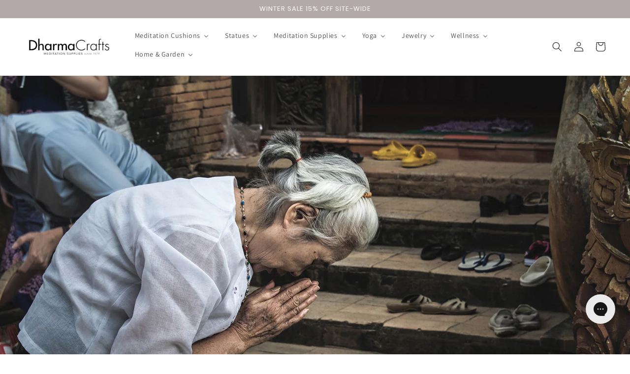

--- FILE ---
content_type: text/css
request_url: https://dharmacrafts.com/cdn/shop/t/28/assets/custom.css?v=139162956785450827591717637801
body_size: -529
content:
.read_more_span{overflow:hidden;display:block;font-size:1rem;line-height:1.5rem;height:5rem}.read_more_span--clamp{height:min-content}.read_more_span p,.read_more_span span{margin:0}.read_more_btn{margin:0 auto}.modal__content{z-index:1000}.Infinite-Scroll-Pagination{display:flex;justify-content:center}
/*# sourceMappingURL=/cdn/shop/t/28/assets/custom.css.map?v=139162956785450827591717637801 */
